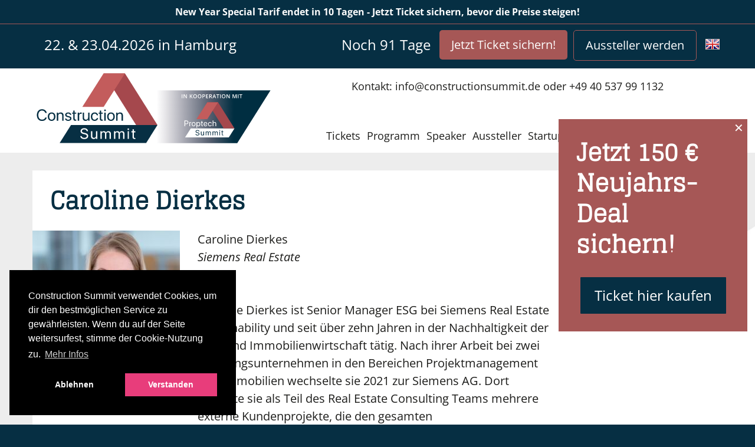

--- FILE ---
content_type: text/html; charset=UTF-8
request_url: https://constructionsummit.de/speaker/caroline-dierkes
body_size: 7286
content:
<!DOCTYPE html>
<html lang="de" data-webspace="constructionsummit">
<head>
    <meta charset="utf-8">
    <meta http-equiv="X-UA-Compatible" content="IE=edge">
    <meta name="viewport" content="width=device-width, initial-scale=1">

            

        <title>Caroline Dierkes, Siemens Real Estate Construction Summit</title><meta name="description" content="Alle Auftritte von Caroline Dierkes, Siemens Real Estate  auf den Bühnen des Construction Summit – Innovation und Digitalisierung im Construction."/><meta name="robots" content="index,follow"><link rel="alternate" href="https://constructionsummit.de/speaker/caroline-dierkes" hreflang="de"/><link rel="alternate" href="https://constructionsummit.eu/speaker/caroline-dierkes" hreflang="en"/><link rel="canonical" href="https://constructionsummit.de/speaker/caroline-dierkes">
                    <meta name="language" content="de"/>
                            <meta name="publisher" content="Construction Summit"/>
                            <meta name="author" content="Construction Summit"/>
                            <meta name="copyright" content="Construction Summit"/>
                            <meta name="audience" content="all"/>
                            <meta name="distribution" content="global"/>
                            <meta name="image" content="https://constructionsummit.de/api/speakers/generator/396?author-linkedin-company=1"/>
            
                    <meta name="DC.Title" content="Caroline Dierkes, Siemens Real Estate Construction Summit"/>
                            <meta name="DC.Publisher" content="Construction Summit"/>
                            <meta name="DC.Copyright" content="Construction Summit"/>
            
                    <meta name="twitter:card" content="summary"/>
                            <meta name="twitter:url" content="https://constructionsummit.de/speaker/caroline-dierkes"/>
                            <meta name="twitter:title" content="Caroline Dierkes, Siemens Real Estate Construction Summit"/>
                            <meta name="twitter:description" content="Alle Auftritte von Caroline Dierkes, Siemens Real Estate  auf den Bühnen des Construction Summit – Innovation und Digitalisierung im Construction."/>
                            <meta name="twitter:image" content="https://constructionsummit.de/api/speakers/generator/396?author-linkedin-company=1"/>
            
                    <meta property="og:site_name" content="Construction Summit"/>
                            <meta property="og:url" content="https://constructionsummit.de/speaker/caroline-dierkes"/>
                            <meta property="og:title" content="Caroline Dierkes, Siemens Real Estate Construction Summit"/>
                            <meta property="og:image" content="https://constructionsummit.de/api/speakers/generator/396?author-linkedin-company=1"/>
                            <meta property="og:type" content="website"/>
                            <meta property="og:description" content="Alle Auftritte von Caroline Dierkes, Siemens Real Estate  auf den Bühnen des Construction Summit – Innovation und Digitalisierung im Construction."/>
                            <meta property="og:locale" content="de"/>
            
    
                                                                                <script type="text/plain">
        _linkedin_partner_id = "7396633";
        window._linkedin_data_partner_ids = window._linkedin_data_partner_ids || [];
        window._linkedin_data_partner_ids.push(_linkedin_partner_id);
        (function(){
            var s = document.getElementsByTagName("script")[0];
            var b = document.createElement("script");
            b.type = "text/javascript";
            b.async = true;
            b.src = "https://snap.licdn.com/li.lms-analytics/insight.min.js";
            s.parentNode.insertBefore(b, s);})();
</script>
                
                                                                    <script type="text/plain">
(function(){
	var s = document.getElementsByTagName("script")[0];
	var b = document.createElement("script");
	b.type = "text/javascript";b.async = true;
	b.src = "https://www.googletagmanager.com/gtag/js?id=" + (document.documentElement.lang == 'de' ? 'G-79LQY1M691' : 'G-VQ20RVNGH8');
	s.parentNode.insertBefore(b, s);
})();

window.dataLayer = window.dataLayer || [];
function gtag(){dataLayer.push(arguments);}
gtag('js', new Date());

gtag('config', document.documentElement.lang == 'de' ? 'G-79LQY1M691' : 'G-VQ20RVNGH8', { 'anonymize_ip': true });
</script>
                
                                                                    <script type="text/plain">
(function () {
	var s = document.getElementsByTagName("script")[0];
	var b = document.createElement("script");
	b.type = "text/javascript";
	b.async = true;
	b.src = "https://www.googletagmanager.com/gtag/js?id=AW-16521705924";
	s.parentNode.insertBefore(b, s);
})();
window.dataLayer = window.dataLayer || [];
function gtag(){dataLayer.push(arguments);}
gtag('js', new Date());
gtag('config', 'AW-16521705924');
</script>
                
                                                                                        <script type="text/plain">
!function(f,b,e,v,n,t,s)
{if(f.fbq)return;n=f.fbq=function(){n.callMethod?
	n.callMethod.apply(n,arguments):n.queue.push(arguments)};
	if(!f._fbq)f._fbq=n;n.push=n;n.loaded=!0;n.version='2.0';
	n.queue=[];t=b.createElement(e);t.async=!0;
	t.src=v;s=b.getElementsByTagName(e)[0];
	s.parentNode.insertBefore(t,s)}(window, document,'script',
	'https://connect.facebook.net/en_US/fbevents.js');
fbq('init', '747727698609087');
fbq('track', 'PageView');
</script>
                
                                            

    <link rel="preload" as="font" href="/build/website/fonts/open-sans-v34-latin-regular.a1535f45.woff2" type="font/woff2" crossorigin="anonymous">
    <link rel="preload" as="font" href="/build/website/fonts/open-sans-v34-latin-700.b245bc85.woff2" type="font/woff2" crossorigin="anonymous">
    <link rel="preload" as="font" href="/build/website/fonts/glegoo-v14-latin-regular.4c04488c.woff2" type="font/woff2" crossorigin="anonymous">
            <link rel="stylesheet" href="/build/website/app.0ae92f6d.css">
    


    <script type="application/ld+json">
        {
            "@context": "https://schema.org",
            "@type": "Event",
            "name": "Construction Summit 2026",
            "startDate": "2026-04-22",
            "endDate": "2026-04-23",
            "eventAttendanceMode": "https://schema.org/OfflineEventAttendanceMode",
            "eventStatus": "https://schema.org/EventScheduled",
            "location": {
                "@type": "Place",
                "name": "Schuppen 52",
                "address": {
                    "@type": "PostalAddress",
                    "streetAddress": "Australiastraße 52",
                    "addressLocality": "Hamburg",
                    "postalCode": "20457",
                    "addressCountry": "DE"
                }
            },
            "description": "",
            "offers": {
                "@type": "Offer",
                "url": "https://constructionsummit.de/anmeldung",
                "price": "280",
                "priceCurrency": "EUR",
                "availability": "https://schema.org/InStock",
                "validFrom": "2025-12-21T00:00+02:00"
            },
            "organizer": {
                "@type": "Organization",
                "name": "Trailblazer Summits GmbH",
                "url": "https://constructionsummit.de/ueber-uns"
            }
        }
    </script>
</head>
<body class="speaker_show site--/speaker/caroline-dierkes lang-de"
      data-controller="gdpr"
      data-gdpr-config-value="{&quot;palette&quot;:{&quot;popup&quot;:{&quot;background&quot;:&quot;#000&quot;},&quot;button&quot;:{&quot;background&quot;:&quot;#e83d7b&quot;}},&quot;content&quot;:{&quot;message&quot;:&quot;Construction Summit verwendet Cookies, um dir den bestm\u00f6glichen Service zu gew\u00e4hrleisten. Wenn du auf der Seite weitersurfest, stimme der Cookie-Nutzung zu.&quot;,&quot;allow&quot;:&quot;Verstanden&quot;,&quot;dismiss&quot;:&quot;Ablehnen&quot;,&quot;deny&quot;:&quot;Ablehnen&quot;,&quot;link&quot;:&quot;Mehr Infos&quot;,&quot;href&quot;:&quot;\/datenschutzerklaerung&quot;},&quot;type&quot;:&quot;opt-in&quot;,&quot;position&quot;:&quot;bottom-left&quot;}">
                                    <div class="topBar__deal" onclick="location.href = '/r/WEBTP50'">
    <div data-controller="countdown"
        data-countdown-texts-value='{&quot;hours&quot;:&quot;Stunden&quot;,&quot;hour&quot;:&quot;Stunde&quot;,&quot;only&quot;:&quot;New Year Special Tarif endet in &quot;,&quot;days&quot;:&quot;Tagen&quot;}'
        data-countdown-end-value="2026-01-31 23:59:59"
    >New Year Special Tarif endet in 10 Tagen
        </div><div class="topBar__deal__more"> &nbsp;- Jetzt Ticket sichern, bevor die Preise steigen!</div>
</div>
    <div class="topBar">
    <div class="container container--noPadd">
        <div class="topBar__inner">
            <button id="hamburgerMenu" class="hamburger hamburger--collapse" type="button">
                  <span class="hamburger-box">
                    <span class="hamburger-inner"></span>
                  </span>
            </button>
                                    
            <div class="topBar__date">
                                    22.
                    &amp; 23.04.2026
                 in Hamburg
                                                            </div>

            <div class="topBar__register">
                                                                                                <a class="topBar__lang topBar__lang--en" href="https://constructionsummit.eu/speaker/caroline-dierkes"
                           title="English Version"><span></span></a>
                                    
                <a href="https://constructionsummit.de/aussteller#request" class="topBar__btn topBar__btn--exhibitor">Aussteller werden</a>
                <a href="https://constructionsummit.de/anmeldung" class="topBar__btn topBar__btn--ticket">Jetzt Ticket sichern!</a>

                                                                        <span class="topBar__countdown"
                          data-controller="countdown"
                          data-countdown-texts-value='{&quot;hours&quot;:&quot;Stunden&quot;,&quot;hour&quot;:&quot;Stunde&quot;,&quot;only&quot;:&quot;Noch&quot;,&quot;days&quot;:&quot;Tage&quot;}'
                          data-countdown-end-value="Wed, 22 Apr 2026 08:30:00 +0200"
                    >Noch 92 Tage</span>
                


            </div>
        </div>
    </div>
</div>


<div class="header ">
    <div class="container">
        <div class="header__inner">
                        <div class="header__logo header__logo--double">
                    <img class="header__logoImg header__logoImg--double" src="/build/website/static/constructionsummit/logo-both-de.d3f20deb.svg">
                    <a style="position: absolute;width: 55%;top: 0;bottom:0;left: 0;" href="/"></a>
                    <a style="position: absolute;width: 45%;top: 0;right: 0;bottom:0;" href="https://proptechsumm.it" target="_blank"></a>
            </div>
            
            <div class="header__navbox">
                <div class="header__right">
                    <span class="header__mobileDate">
                                                    22.
                            &amp; 23.04.2026
                         in Hamburg
                    </span>
                    <span class="header__contact">Kontakt: </span><a class="header__mailto"
                                                                                              href="mailto:info@constructionsummit.de"><span>info@constructionsummit.de</span></a> <span class="header__contactOr">oder</span> <a class="header__phone"
                                                                                                                                                                                                                                        href="tel:+49-40-537-99-1132"><span>+49 40 537 99 1132</span></a>
                    <div class="header__li  header__li--deal ">
                                                                                                                        <script type="text/plain" src="https://platform.linkedin.com/in.js" type="text/plain"> lang: de_DE</script>
<script type="IN/FollowCompany" data-id="72145773" data-counter="bottom"></script>
                                                                                                                                                                                                                                                                                                                                                                                                                                                                                </div>
                </div>

                <ul class="header__nav" id="headerNav">
                                                                                            <li><a class="header__item" href="https://constructionsummit.de/anmeldung"
                               title="Tickets"
                               >Tickets</a></li>
                                                                                            <li><a class="header__item" href="https://constructionsummit.de/programm"
                               title="Programm"
                               >Programm</a></li>
                                                                                            <li><a class="header__item" href="https://constructionsummit.de/speaker"
                               title="Speaker"
                               >Speaker</a></li>
                                                                                            <li><a class="header__item" href="https://constructionsummit.de/aussteller"
                               title="Aussteller"
                               >Aussteller</a></li>
                                                                                            <li><a class="header__item" href="https://constructionsummit.de/startups"
                               title="Startups"
                               >Startups</a></li>
                                                                                            <li><a class="header__item" href="https://constructionsummit.de/teilnehmende"
                               title="Teilnehmende"
                               >Teilnehmende</a></li>
                                                                                            <li><a class="header__item" href="https://constructionsummit.de/location"
                               title="Location"
                               >Location</a></li>
                                                                                            <li><a class="header__item" href="https://constructionsummit.de/faq"
                               title="FAQ"
                               >FAQ</a></li>
                                        <li class="mobileDate">
                        Construction Summit<br>
                                                    22.
                            &amp; 23.04.2026
                         in Hamburg
                    </li>
                </ul>
            </div>
        </div>
    </div>
</div>

<div class="page">
    <div class="container">
            
            <div class="blocks">
                                                                        <div class="bg--white mb-2">
            <h1 class="headline headline--intend">Caroline Dierkes</h1>
    <img loading="lazy" class="speakerSingle__img" src="/uploads/media/250x250/02/2192-Dierkes_edited.jpg?v=2-0" alt="Caroline Dierkes" />    <p class="speakerSingle__name">Caroline Dierkes</p>
    <p class="speakerSingle__company">Siemens Real Estate</p>

    <div class="rich speakerSingle__desc">
                    <p>Caroline Dierkes ist Senior Manager ESG bei Siemens Real Estate Sustainability und seit über zehn Jahren in der Nachhaltigkeit der Bau- und Immobilienwirtschaft tätig. Nach ihrer Arbeit bei zwei Beratungsunternehmen in den Bereichen Projektmanagement und Immobilien wechselte sie 2021 zur Siemens AG. Dort betreute sie als Teil des Real Estate Consulting Teams mehrere externe Kundenprojekte, die den gesamten Immobilienlebenszyklus abdeckten. Seit 2023 ist sie im Sustainability Team von Siemens Real Estate dafür verantwortlich, die Nachhaltigkeitsanforderungen des Unternehmens zu einer ganzheitlichen Strategie für die Konzernimmobilien zu skalieren. Zur weiteren beruflichen Entwicklung beginnt sie im Oktober 2024 ein berufsbegleitendes MBA-Studium in Sustainability Management. Ihre Schwerpunkte liegen in der Skalierung von Nachhaltigkeit für Corporate Real Estate, Energieeffizienz und Dekarbonisierung, der Entwicklung nachhaltiger Transformationslösungen für Produktionsstandorte sowie in der Umsetzung der CSRD-Reporting-Strategie für Siemens Real Estate.</p>
            </div>



    
            <h2 class="headline headline--intend headline--sml">
                        Auf dem Construction Summit in folgenden Tracks vertreten:
        </h2>
        <ul class="speakerSingle__list" data-controller="videoPreview">
                            <li data-id="425">
                    <strong>2025 PROPTECH SUMMIT MAIN STAGE:</strong>  Wege zur Spitze: Förderung junger Frauen in der Bau- und Immobilienbranche
                                                                                </li>
                    </ul>
    

            <br clear="both">
        <a class="speakerSingle__action" href="https://constructionsummit.de/anmeldung">
            Caroline Dierkes und viele mehr live erleben jetzt anmelden zum Construction Summit!
        </a>

        <br>
    
</div>
                    
                
                    </div>
    
        </div>
</div>

<div class="footer">
    <div class="container footer__linksSocial">
        <div class="footer__contact">
            <p>
                                                            <a class="footer__link" href="https://constructionsummit.de/kontakt"
                    title="Kontakt"
                    >
                    Kontakt
                </a><br>
                                                            <a class="footer__link" href="https://constructionsummit.de/download"
                    title="Download"
                    >
                    Download
                </a><br>
                                                            <a class="footer__link" href="https://constructionsummit.de/datenschutzerklaerung"
                    title="Datenschutzerklärung"
                    >
                    Datenschutzerklärung
                </a><br>
                                                            <a class="footer__link" href="https://constructionsummit.de/impressum"
                    title="Impressum"
                    >
                    Impressum
                </a><br>
                                                            <a class="footer__link" href="https://constructionsummit.de/ueber-uns"
                    title="Über uns"
                    >
                    Über uns
                </a><br>
                                                            <a class="footer__link" href="https://constructionsummit.de/faq"
                    title="FAQ"
                    >
                    FAQ
                </a><br>
                                                            <a class="footer__link" href="https://constructionsummit.de/digital-bau"
                    title="Digital Bau"
                    >
                    Digital Bau
                </a><br>
                                                            <a class="footer__link" href="https://constructionsummit.de/bau-software"
                    title="Bau Software"
                    >
                    Bau Software
                </a><br>
                                                            <a class="footer__link" href="https://constructionsummit.de/bim-software"
                    title="BIM Software"
                    >
                    BIM Software
                </a><br>
                                                            <a class="footer__link" href="https://constructionsummit.de/bau-messe-hamburg"
                    title="Bau Messe Hamburg"
                    >
                    Bau Messe Hamburg
                </a><br>
                                                            <a class="footer__link" href="https://constructionsummit.de/app"
                    title="App"
                    >
                    App
                </a><br>
                                                            <a class="footer__link" href="https://constructionsummit.de/fotogalerie"
                    title="Fotogalerie"
                    >
                    Fotogalerie
                </a><br>
                        </p>
            <p>
                                                                                            <a target="_blank" style="color: white" href="https://www.closerstillmedia.com/accessibility-statement-de">
                        Barrierefreiheitserklärung</a>
                                                </p>
        </div>
        <div class="footer__social">
                        <div class="appTeaser">
                <img loading="lazy" class="appTeaser__phone" src="/build/website/static/icons/icon-phone.9bf8ece5.svg"> Construction Summit App downloaden
                <div class="appTeaser__stores">
                    <a target="_blank" href="https://apps.apple.com/us/app/construction-summit/id1597905655?l=de&amp;ls=1&amp;mt=8"><img loading="lazy" class="appTeaser__store" src="/build/website/static/icons/button-appstore.2aad5cd9.svg"></a>
                    <a target="_blank" href="https://play.google.com/store/apps/details?id=de.constructionsummit.app"><img loading="lazy" class="appTeaser__store" src="/build/website/static/icons/button-playstore.c9ec39e2.svg"></a>
                </div>
            </div>
            
            <div class="social__list">

                <a class="footer__btn" href="https://constructionsummit.de/anmeldung">Jetzt Ticket sichern</a><br>

                                                                                                <a class="footer__btn footer__lang footer__lang--en" href="https://constructionsummit.eu/speaker/caroline-dierkes"
                           title="English Version"><span></span>English Version</a>
                                    

            </div>
        </div>
    </div>

    <div class="container">
        <a target="_blank" class="footer__trailblazer"
           href="https://trailblazersummits.de/">
            <span><span>Part of the Trailblazer Summits Group</span></span><img loading="lazy"
                                                                                src="/build/website/static/summits/trailblazer-logo-white.57ab9538.svg"
                                                                                alt="Modern B2B events connecting industry leaders and innovators">
        </a>
        <div class="footer__partner">
                                        <a href="https://accountingsummit.de/" target="_blank"
                   title="Accounting Messe">
                    <img loading="lazy" src="/build/website/static/summits/accountingsummit.747f83f5.svg"
                         alt="Accounting Messe">
                </a>
                            <a href="https://controllingsummit.de/" target="_blank"
                   title="Controlling Messe">
                    <img loading="lazy" src="/build/website/static/summits/controllingsummit.880e3c72.svg"
                         alt="Controlling Messe">
                </a>
                            <a href="https://cybersecuritysumm.it/" target="_blank"
                   title="Cyber Security Messe">
                    <img loading="lazy" src="/build/website/static/summits/cybersecuritysummit.c56fc133.svg"
                         alt="Cyber Security Messe">
                </a>
                            <a href="https://financesummit.de/" target="_blank"
                   title="Finanz Messe">
                    <img loading="lazy" src="/build/website/static/summits/financesummit.9928ce00.svg"
                         alt="Finanz Messe">
                </a>
                            <a href="https://logisticssummit.de/" target="_blank"
                   title="Logistik Messe">
                    <img loading="lazy" src="/build/website/static/summits/logisticssummit.8e292825.svg"
                         alt="Logistik Messe">
                </a>
                            <a href="https://mobileroboticssummit.de/" target="_blank"
                   title="Mobile Robotics Messe">
                    <img loading="lazy" src="/build/website/static/summits/mobileroboticssummit.20396dbc.svg"
                         alt="Mobile Robotics Messe">
                </a>
                            <a href="https://procurementsummit.de/" target="_blank"
                   title="Procurement Messe">
                    <img loading="lazy" src="/build/website/static/summits/procurementsummit.ba996dcb.svg"
                         alt="Procurement Messe">
                </a>
                            <a href="https://proptechsumm.it/" target="_blank"
                   title="Proptech Messe">
                    <img loading="lazy" src="/build/website/static/summits/proptechsummit.9ea4357e.svg"
                         alt="Proptech Messe">
                </a>
                            <a href="https://salessummit.de/" target="_blank"
                   title="Sales Messe">
                    <img loading="lazy" src="/build/website/static/summits/salessummit.3aadc9f8.svg"
                         alt="Sales Messe">
                </a>
                            <a href="https://servicesummit.de/" target="_blank"
                   title="Kundenservice Konferenz und Messe">
                    <img loading="lazy" src="/build/website/static/summits/servicesummit.a7222213.svg"
                         alt="Kundenservice Konferenz und Messe">
                </a>
                            <a href="https://sustainabilitysummit.de/" target="_blank"
                   title="Sustainability Messe">
                    <img loading="lazy" src="/build/website/static/summits/sustainabilitysummit.57c52f00.svg"
                         alt="Sustainability Messe">
                </a>
                    </div>
            </div>
</div>

    <script src="/build/website/runtime.f2e6a7e5.js" defer></script><script src="/build/website/3677.a5a653fd.js" defer></script><script src="/build/website/app.98d28372.js" defer></script>

                                                                        <script type="text/plain">
var Tawk_API=Tawk_API||{}, Tawk_LoadStart=new Date();
(function(){
	var s1=document.createElement("script"),s0=document.getElementsByTagName("script")[0];
	s1.async=true;
	s1.src = 'https://embed.tawk.to/6075f245067c2605c0c218d3/1f36bko3f';
	s1.charset='UTF-8';
	s1.setAttribute('crossorigin','*');
	s0.parentNode.insertBefore(s1,s0);
})();
</script>
                                            <script type="text/plain">(function(){window.ldbrry = window.ldbrry || {};(function(dom, s, ss, root){root = dom.getElementsByTagName(s)[0];function cltr(src){var image = dom.createElement(s);image.src = src;setTimeout(function(){root.parentNode.insertBefore(image,root)}, 1);}cltr(ss);})(document, 'script', 'https://app.leadberry.com/trackers/lb-25701-25701-111332.js');})();</script>
            
<div id="ouibounce-modal">
    <div style="display: flex;justify-content: center;align-items: center;height:100vh">
        <div class="underlay" id="ouibounce-modal-underlay"></div>
        <div class="modal" style="position: relative;height:auto">
            <span class="modal-close" id="ouibounce-modal-close">&#x274c;</span>
            <div class="modal-title" style="padding-bottom: 0">
                <h3>Teile uns deine E-Mail-Adresse mit und erhalte im Gegenzug einen 50 EUR Gutschein für dein Ticket.</h3>
            </div>
            <div class="modal-body">
                <div data-controller="post" data-post-url-value="O2FwaTt2aXNpdG9yO3JlcXVlc3Q=">
                <form name="eip_request" method="post" class="sponsorConnect__form" data-post-target="form" action="/api/checkform.php">
                                <div class="ticketAddress__row floatlabel">
                <input type="email" id="eip_request_email" name="eip_request[email]" required="required" class="sponsorConnect__field" placeholder="E-Mail" />
                <label class="sponsorConnect__label required" for="eip_request_email">E-Mail</label>
                <div class="error"></div>
    </div>
                                <div class="ticketAddress__row floatlable">
                <input type="email" id="eip_request_email2" name="eip_request[email2]" class="sponsorConnect__field" autocomplete="one-time-code" tabindex="-1" aria-label="Email (company)" aria-hidden="true" placeholder="E-Mail" />
                <label class="sponsorConnect__label" for="eip_request_email2">E-Mail</label>
                <div class="error"></div>
    </div>
                                <div class="ticketAddress__row floatlable">
                <input type="text" id="eip_request_website" name="eip_request[website]" required="required" class="sponsorConnect__field" autocomplete="one-time-code" tabindex="-1" aria-label="Website" aria-hidden="true" placeholder="" value="https://" />
                <label class="sponsorConnect__label required" for="eip_request_website">Website</label>
                <div class="error"></div>
    </div>
<input type="hidden" id="eip_request_meta" name="eip_request[meta]" value="eyJ0cmFja2luZyI6eyJ1dG1fc291cmNlIjoiIiwidXRtX2NhbXBhaWduIjoiIiwidXRtX3Rlcm0iOiIiLCJ1dG1fbWVkaXVtIjoiIn19" /><input type="hidden" id="eip_request_contentId" name="eip_request[contentId]" value="-1" /><input type="hidden" id="eip_request_type" name="eip_request[type]" value="eip" /><div><button type="submit" id="eip_request_submit" name="eip_request[submit]" class="sponsorConnect__btn" data-post-target="submit">Absenden</button></div></form>
                </div>
                <small style="font-size: 11px;padding: 0 2em 10px;display: block;line-height: 1.4em;padding-top: 5px">Durch Klicken auf „Eintragen“ willigst du darin ein, dass wir Dir an diese E-Mail-Adresse News über unsere Veranstaltung senden. Weitere Informationen findest du in unserer <a href="/datenschutzerklaerung" target="_blank">Datenschutzerklärung</a>.<br> Der 50 EUR Gutschein für dein Ticket ist nicht übertragbar. Du kannst den Gutschein für dein Ticket für den Construction Summit ab Erhalt per E-Mail innerhalb bis zum 21.04.2026 bei uns einlösen. Nach Ablauf des Zeitraums verliert der Gutschein bei Nichteinlösen seine Gültigkeit.</small>
            </div>
        </div>
    </div>
</div>

            <div data-controller="overlay" data-overlay-target="box" data-overlay-name-value="rightHandWidget" style="display:none" class="rightHandWidget">
            <span data-action="click->overlay#close" class="rightHandWidget__close">&#x2715;</span>
            <div class="blocks">
                
                                                                    <div class=" ">
    
    <div class="rich">
    <h2><span style="color:hsl(0, 0%, 100%);">Jetzt 150 € Neujahrs-Deal sichern!</span></h2>
</div>
    <div class="buttons buttonsPosition--inline-center buttonsSize--normal">
                                                                    <a href="/r/WEBNJ150"  class="btn btn--normal">Ticket hier kaufen</a>
    </div>

        </div>

                            </div>
        </div>
    
<script>
    var request = new XMLHttpRequest();
    request.open('POST', '/_sulu_target_group_hit');
    request.setRequestHeader('X-Forwarded-URL', document.URL);
    request.setRequestHeader('X-Forwarded-Referrer', document.referrer);
    request.setRequestHeader('X-Forwarded-UUID', '');
    request.send();
</script>
</body>
</html>


--- FILE ---
content_type: text/css
request_url: https://constructionsummit.de/build/website/8519.ca321c8f.css
body_size: 255
content:
:root{--app-color-primary:#a65756;--app-color-secondary:#ccac89;--app-color-mainstage-light:rgba(166,88,86,.31);--app-color-mainstage-dark:#a65756;--app-color-stage2-dark:#d82669;--app-color-stage2-light:rgba(216,38,105,.31);--app-color-workshop-dark:#d64d7b;--app-color-workshop-light:#efcdd9}.rightHandWidget__close{color:#fff}.agendaFb__3col>div{width:33%}.agendaFb__3col>div:first-child{width:calc(33% + 80px)}.agenda__title{font-size:22px}

--- FILE ---
content_type: image/svg+xml
request_url: https://constructionsummit.de/build/website/static/icons/icon-phone.9bf8ece5.svg
body_size: 781
content:
<?xml version="1.0" encoding="UTF-8"?>
<!-- Generator: Adobe Illustrator 27.8.1, SVG Export Plug-In . SVG Version: 6.00 Build 0)  -->
<svg version="1.1" id="mobile" xmlns="http://www.w3.org/2000/svg" xmlns:xlink="http://www.w3.org/1999/xlink" x="0px" y="0px" viewBox="0 0 16 16" style="enable-background:new 0 0 16 16;" xml:space="preserve">
<style type="text/css">
	.st0{fill:#FFFFFF;}
</style>
<g>
	<rect x="6.6" y="2.4" class="st0" width="2.3" height="0.8"/>
	<path class="st0" d="M10.7,0.4l-5.9,0c-1.1,0-1.9,0.9-1.9,1.9v11.9c0,1.1,0.9,1.9,1.9,1.9h5.9c1.1,0,1.9-0.9,1.9-1.9V2.3   C12.6,1.2,11.8,0.4,10.7,0.4z M11.9,13.1v1.1c0,0.7-0.5,1.2-1.2,1.2H4.8c-0.7,0-1.2-0.5-1.2-1.2v-1.1H11.9z M11.9,2.3v10.1H3.6V2.3   c0-0.7,0.5-1.2,1.2-1.2h5.9C11.3,1.1,11.9,1.7,11.9,2.3z"/>
</g>
</svg>

--- FILE ---
content_type: text/javascript
request_url: https://constructionsummit.de/build/website/3462.a96a9c0c.js
body_size: 709
content:
"use strict";(self.webpackChunk=self.webpackChunk||[]).push([[3462],{93462:function(e,t,r){r.d(t,{default:function(){return o}});var i=r(52891);function n(e,t,r){return(t=function(e){var t=function(e,t){if("object"!=typeof e||!e)return e;var r=e[Symbol.toPrimitive];if(void 0!==r){var i=r.call(e,t||"default");if("object"!=typeof i)return i;throw new TypeError("@@toPrimitive must return a primitive value.")}return("string"===t?String:Number)(e)}(e,"string");return"symbol"==typeof t?t:t+""}(t))in e?Object.defineProperty(e,t,{value:r,enumerable:!0,configurable:!0,writable:!0}):e[t]=r,e}class o extends i.xI{connect(){if("yes"===window.sessionStorage[this.nameValue]||document.getElementsByName("order_ticket_select").length>0);else if(this.hasBoxTarget){let e=!1;this.boxTarget.querySelectorAll(".btn").forEach(t=>{0===location.href.indexOf(t.href)&&(e=!0)}),e||(this.boxTarget.style.display="block")}}close(){this.hasBoxTarget&&(this.boxTarget.style.display="none"),window.sessionStorage[this.nameValue]="yes"}setCookie(e,t,r){const i=new Date;i.setTime(i.getTime()+24*r*60*60*1e3);let n="expires="+i.toUTCString();document.cookie=e+"="+t+";"+n+";path=/"}}n(o,"values",{name:String}),n(o,"targets",["box"])}}]);

--- FILE ---
content_type: text/javascript
request_url: https://constructionsummit.de/build/website/8519.fec19d35.js
body_size: 104
content:
"use strict";(self.webpackChunk=self.webpackChunk||[]).push([[8519],{98519:function(e,s,u){u.r(s)}}]);

--- FILE ---
content_type: image/svg+xml
request_url: https://constructionsummit.de/build/website/static/constructionsummit/logo-both-de.d3f20deb.svg
body_size: 24705
content:
<?xml version="1.0" encoding="utf-8"?>
<!-- Generator: $$$/GeneralStr/196=Adobe Illustrator 27.6.0, SVG Export Plug-In . SVG Version: 6.00 Build 0)  -->
<svg version="1.1" id="Ebene_1" xmlns="http://www.w3.org/2000/svg" xmlns:xlink="http://www.w3.org/1999/xlink" x="0px" y="0px"
	 viewBox="0 0 266.7 88.1" style="enable-background:new 0 0 266.7 88.1;" xml:space="preserve">
<style type="text/css">
	.st0{fill:url(#SVGID_1_);}
	.st1{fill:#FFFFFF;}
	.st2{fill:#072F43;}
	.st3{fill:#A5484D;}
	.st4{fill:#C35C5C;}
	.st5{fill:#062F43;}
</style>
<linearGradient id="SVGID_1_" gradientUnits="userSpaceOnUse" x1="75.691" y1="4014.949" x2="262.191" y2="4014.949" gradientTransform="matrix(1 0 0 1 0 -3961.291)">
	<stop  offset="0.3272" style="stop-color:#FFFFFF"/>
	<stop  offset="0.3805" style="stop-color:#E6E5E8"/>
	<stop  offset="0.491" style="stop-color:#A8A9B3"/>
	<stop  offset="0.6476" style="stop-color:#525C6D"/>
	<stop  offset="0.7827" style="stop-color:#002E41"/>
</linearGradient>
<polygon class="st0" points="262.091,24.408 112.091,24.408 138.791,64.208 75.691,82.608 75.791,82.808 75.891,82.908 
	225.591,82.908 262.191,24.408 "/>
<g>
	<path class="st1" d="M164.475,33.026v-4.283h0.7v4.283H164.475z"/>
	<path class="st1" d="M170.115,33.026h-0.858l-2.106-3.413h-0.023l0.015,0.19c0.027,0.363,0.041,0.695,0.041,0.996v2.227h-0.636
		v-4.283h0.85l2.101,3.396h0.018c-0.004-0.045-0.012-0.208-0.023-0.491s-0.018-0.502-0.018-0.661v-2.244h0.642v4.283H170.115z"/>
	<path class="st1" d="M176.554,33.026h-0.812l-1.345-1.939l-0.413,0.337v1.603h-0.7v-4.283h0.7v2.045
		c0.191-0.234,0.382-0.46,0.571-0.677l1.157-1.368h0.797c-0.748,0.879-1.284,1.505-1.608,1.878L176.554,33.026z"/>
	<path class="st1" d="M181.162,30.878c0,0.697-0.174,1.239-0.523,1.626s-0.842,0.58-1.481,0.58c-0.646,0-1.143-0.192-1.49-0.576
		s-0.52-0.929-0.52-1.636s0.174-1.25,0.523-1.629s0.846-0.568,1.493-0.568c0.637,0,1.129,0.192,1.477,0.577
		S181.162,30.179,181.162,30.878z M177.892,30.878c0,0.527,0.106,0.927,0.319,1.2s0.528,0.409,0.946,0.409
		c0.416,0,0.73-0.135,0.942-0.404c0.212-0.269,0.318-0.671,0.318-1.204c0-0.525-0.105-0.924-0.315-1.195s-0.523-0.407-0.939-0.407
		c-0.42,0-0.737,0.136-0.951,0.407S177.892,30.353,177.892,30.878z"/>
	<path class="st1" d="M186.124,30.878c0,0.697-0.174,1.239-0.523,1.626s-0.842,0.58-1.481,0.58c-0.646,0-1.143-0.192-1.49-0.576
		s-0.52-0.929-0.52-1.636s0.174-1.25,0.523-1.629s0.846-0.568,1.493-0.568c0.637,0,1.129,0.192,1.477,0.577
		S186.124,30.179,186.124,30.878z M182.855,30.878c0,0.527,0.106,0.927,0.319,1.2s0.528,0.409,0.946,0.409
		c0.416,0,0.73-0.135,0.942-0.404c0.212-0.269,0.318-0.671,0.318-1.204c0-0.525-0.105-0.924-0.315-1.195s-0.523-0.407-0.939-0.407
		c-0.42,0-0.737,0.136-0.951,0.407S182.855,30.353,182.855,30.878z"/>
	<path class="st1" d="M190.12,30.037c0,0.447-0.146,0.79-0.439,1.028s-0.71,0.357-1.251,0.357h-0.445v1.603h-0.7v-4.283h1.233
		c0.535,0,0.936,0.109,1.203,0.328S190.12,29.612,190.12,30.037z M187.984,30.834h0.372c0.359,0,0.623-0.062,0.791-0.188
		s0.252-0.32,0.252-0.586c0-0.246-0.075-0.43-0.226-0.551s-0.385-0.182-0.703-0.182h-0.486V30.834z"/>
	<path class="st1" d="M193.638,33.026h-2.423v-4.283h2.423v0.592h-1.723v1.166h1.614v0.586h-1.614v1.345h1.723V33.026z"/>
	<path class="st1" d="M195.504,31.315v1.711h-0.7v-4.283h1.21c0.553,0,0.962,0.104,1.228,0.311s0.398,0.52,0.398,0.938
		c0,0.533-0.277,0.913-0.832,1.14l1.21,1.896h-0.797l-1.025-1.711h-0.692L195.504,31.315L195.504,31.315z M195.504,30.735h0.486
		c0.326,0,0.562-0.061,0.709-0.182s0.22-0.301,0.22-0.539c0-0.242-0.079-0.416-0.237-0.521s-0.396-0.158-0.715-0.158h-0.463V30.735z
		"/>
	<path class="st1" d="M201.537,33.026l-0.428-1.189h-1.638l-0.419,1.189h-0.738l1.603-4.301h0.762l1.603,4.301H201.537z
		 M200.924,31.233l-0.401-1.166c-0.029-0.078-0.07-0.201-0.121-0.369c-0.053-0.168-0.088-0.291-0.107-0.369
		c-0.053,0.24-0.13,0.503-0.231,0.788l-0.387,1.116H200.924z"/>
	<path class="st1" d="M204.566,33.026h-0.7v-3.683h-1.26v-0.601h3.22v0.601h-1.26L204.566,33.026L204.566,33.026z"/>
	<path class="st1" d="M206.721,33.026v-4.283h0.7v4.283H206.721z"/>
	<path class="st1" d="M212.595,30.878c0,0.697-0.175,1.239-0.522,1.626c-0.35,0.387-0.843,0.58-1.481,0.58
		c-0.646,0-1.144-0.192-1.489-0.576c-0.348-0.384-0.521-0.929-0.521-1.636s0.175-1.25,0.522-1.629
		c0.35-0.379,0.847-0.568,1.493-0.568c0.637,0,1.129,0.192,1.477,0.577S212.595,30.179,212.595,30.878z M209.326,30.878
		c0,0.527,0.106,0.927,0.319,1.2s0.528,0.409,0.946,0.409c0.416,0,0.729-0.135,0.942-0.404c0.211-0.27,0.317-0.671,0.317-1.204
		c0-0.525-0.105-0.924-0.315-1.195s-0.522-0.407-0.938-0.407c-0.42,0-0.737,0.136-0.95,0.407
		C209.432,29.954,209.326,30.353,209.326,30.878z"/>
	<path class="st1" d="M217.324,33.026h-0.858l-2.106-3.413h-0.023l0.015,0.19c0.027,0.363,0.041,0.695,0.041,0.996v2.227h-0.636
		v-4.283h0.85l2.101,3.396h0.018c-0.004-0.045-0.012-0.208-0.023-0.491s-0.018-0.502-0.018-0.661v-2.244h0.642v4.283H217.324z"/>
	<path class="st1" d="M222.344,33.026l-1.242-3.577h-0.023c0.033,0.531,0.05,1.029,0.05,1.494v2.083h-0.636v-4.283h0.987
		l1.189,3.407h0.018l1.225-3.407h0.99v4.283h-0.674v-2.118c0-0.213,0.005-0.49,0.016-0.832s0.021-0.549,0.028-0.621h-0.023
		l-1.286,3.571H222.344z"/>
	<path class="st1" d="M226.27,33.026v-4.283h0.7v4.283H226.27z"/>
	<path class="st1" d="M229.821,33.026h-0.7v-3.683h-1.26v-0.601h3.22v0.601h-1.26L229.821,33.026L229.821,33.026z"/>
</g>
<g id="Bildmaterial_1_00000079480386262534879950000008692230856256346794_">
	<g>
		<polygon class="st2" points="137.69,62.778 42.477,62.778 30.071,82.603 30.108,82.661 30.125,82.69 125.265,82.69 
			137.703,62.783 		"/>
		<polygon class="st3" points="78.409,5.518 114.193,62.784 137.704,62.784 101.924,5.518 		"/>
		<g>
			<path class="st1" d="M54.852,77.92c-0.638-0.261-1.145-0.634-1.519-1.119s-0.586-1.059-0.634-1.722l-0.008-0.112h1.454
				l0.016,0.112c0.06,0.388,0.219,0.724,0.477,1.006c0.258,0.283,0.602,0.501,1.03,0.655c0.429,0.153,0.923,0.23,1.484,0.23
				c0.559,0,1.045-0.079,1.454-0.238s0.726-0.386,0.95-0.683c0.223-0.296,0.335-0.644,0.335-1.042v-0.009
				c0-0.511-0.178-0.921-0.534-1.227c-0.356-0.308-0.934-0.55-1.737-0.728l-1.293-0.283c-1.137-0.253-1.978-0.643-2.525-1.168
				c-0.546-0.525-0.82-1.213-0.82-2.064V69.52c0.005-0.64,0.183-1.205,0.533-1.692c0.351-0.487,0.834-0.871,1.451-1.148
				c0.616-0.277,1.324-0.416,2.121-0.416c0.759,0,1.438,0.136,2.036,0.408c0.598,0.272,1.076,0.651,1.434,1.135
				c0.359,0.484,0.559,1.045,0.603,1.68l0.007,0.122h-1.454l-0.016-0.114c-0.059-0.398-0.205-0.738-0.436-1.017
				c-0.232-0.281-0.535-0.496-0.91-0.647c-0.374-0.151-0.809-0.226-1.304-0.226c-0.518,0-0.97,0.078-1.358,0.234
				c-0.387,0.156-0.688,0.374-0.901,0.655c-0.213,0.28-0.319,0.608-0.319,0.986v0.007c0,0.474,0.18,0.865,0.541,1.172
				c0.362,0.308,0.922,0.545,1.681,0.711l1.293,0.283c1.196,0.264,2.06,0.654,2.593,1.168c0.534,0.514,0.801,1.216,0.801,2.105
				v0.008c0,0.689-0.174,1.287-0.522,1.794c-0.347,0.507-0.842,0.897-1.487,1.172c-0.644,0.275-1.41,0.412-2.298,0.412
				C56.229,78.312,55.49,78.181,54.852,77.92"/>
			<path class="st1" d="M65.807,77.899c-0.434-0.253-0.765-0.613-0.994-1.079c-0.229-0.465-0.344-1.016-0.344-1.652v-5.454h1.407
				v5.204c0,0.684,0.16,1.208,0.48,1.572c0.32,0.363,0.805,0.545,1.451,0.545c0.441,0,0.826-0.098,1.155-0.295
				c0.328-0.197,0.583-0.474,0.763-0.832c0.18-0.359,0.271-0.775,0.271-1.249v-4.946h1.407v8.403h-1.407V76.92h-0.031
				c-0.227,0.393-0.554,0.718-0.982,0.974c-0.429,0.255-0.964,0.384-1.604,0.384C66.765,78.279,66.241,78.153,65.807,77.899"/>
			<path class="st1" d="M74.885,69.714h1.406v1.228h0.032c0.188-0.414,0.485-0.75,0.889-1.006c0.404-0.255,0.876-0.384,1.415-0.384
				c0.382,0,0.729,0.064,1.038,0.191c0.31,0.127,0.579,0.309,0.805,0.549c0.226,0.24,0.398,0.532,0.517,0.877h0.032
				c0.156-0.34,0.365-0.628,0.626-0.869c0.261-0.239,0.562-0.424,0.905-0.553c0.343-0.13,0.709-0.195,1.104-0.195
				c0.554,0,1.037,0.115,1.446,0.344s0.727,0.55,0.954,0.962c0.226,0.412,0.339,0.899,0.339,1.459v5.802h-1.407v-5.48
				c0-0.576-0.152-1.027-0.456-1.353c-0.305-0.326-0.735-0.488-1.289-0.488c-0.372,0-0.7,0.084-0.986,0.254
				c-0.286,0.169-0.509,0.403-0.671,0.702c-0.161,0.299-0.242,0.639-0.242,1.023v5.342h-1.407v-5.633
				c0-0.512-0.156-0.921-0.468-1.228c-0.312-0.307-0.73-0.46-1.253-0.46c-0.372,0-0.701,0.089-0.99,0.271
				c-0.288,0.18-0.516,0.424-0.682,0.731c-0.167,0.307-0.251,0.658-0.251,1.051v5.269h-1.406V69.714z"/>
			<path class="st1" d="M89.832,69.714h1.406v1.228h0.032c0.188-0.414,0.485-0.75,0.889-1.006c0.404-0.255,0.876-0.384,1.415-0.384
				c0.382,0,0.729,0.064,1.038,0.191c0.31,0.127,0.579,0.309,0.805,0.549s0.398,0.532,0.517,0.877h0.032
				c0.156-0.34,0.365-0.628,0.626-0.869c0.261-0.239,0.562-0.424,0.905-0.553c0.343-0.13,0.709-0.195,1.104-0.195
				c0.554,0,1.037,0.115,1.446,0.344s0.727,0.55,0.954,0.962c0.226,0.412,0.339,0.899,0.339,1.459v5.802h-1.407v-5.48
				c0-0.576-0.152-1.027-0.456-1.353c-0.305-0.326-0.735-0.488-1.289-0.488c-0.372,0-0.7,0.084-0.986,0.254
				c-0.286,0.169-0.509,0.403-0.671,0.702c-0.161,0.299-0.242,0.639-0.242,1.023v5.342h-1.407v-5.633
				c0-0.512-0.156-0.921-0.468-1.228c-0.312-0.307-0.73-0.46-1.253-0.46c-0.372,0-0.701,0.089-0.99,0.271
				c-0.288,0.18-0.516,0.424-0.682,0.731c-0.167,0.307-0.251,0.658-0.251,1.051v5.269h-1.406V69.714z"/>
			<path class="st1" d="M104.95,68.033c-0.172-0.172-0.258-0.38-0.258-0.622c0-0.248,0.086-0.457,0.258-0.626
				c0.172-0.17,0.38-0.254,0.622-0.254c0.248,0,0.457,0.084,0.626,0.254c0.17,0.169,0.254,0.378,0.254,0.626
				c0,0.242-0.084,0.45-0.254,0.622c-0.169,0.172-0.378,0.258-0.626,0.258C105.33,68.291,105.122,68.205,104.95,68.033
				 M104.869,69.714h1.406v8.404h-1.406V69.714z"/>
			<path class="st1" d="M110.847,77.73c-0.382-0.366-0.574-0.951-0.574-1.753v-5.1h-1.228v-1.163h1.228v-2.271h1.454v2.271h1.6
				v1.163h-1.6v5.091c0,0.447,0.097,0.75,0.291,0.909c0.195,0.158,0.479,0.238,0.856,0.238c0.087,0,0.168-0.004,0.247-0.012
				c0.078-0.008,0.146-0.014,0.206-0.02v1.14c-0.086,0.01-0.198,0.022-0.335,0.035c-0.138,0.013-0.276,0.02-0.416,0.02
				C111.806,78.279,111.229,78.096,110.847,77.73"/>
			<polygon class="st4" points="78.453,42.606 101.854,5.518 78.339,5.518 54.937,42.606 			"/>
			<path class="st5" d="M10.534,58.245c-1.736,0-3.113-0.585-4.133-1.754c-1.018-1.171-1.528-2.751-1.528-4.743
				c0-1.973,0.514-3.549,1.542-4.725c1.027-1.176,2.4-1.763,4.119-1.763c1.37,0,2.534,0.381,3.488,1.145
				c0.955,0.763,1.531,1.772,1.729,3.026h-1.585c-0.204-0.824-0.635-1.485-1.298-1.981c-0.662-0.497-1.44-0.745-2.334-0.745
				c-1.224,0-2.206,0.459-2.943,1.376c-0.738,0.917-1.107,2.14-1.107,3.667c0,1.544,0.366,2.773,1.098,3.685
				C8.313,56.344,9.3,56.8,10.543,56.8c0.923,0,1.701-0.212,2.334-0.636s1.062-1.018,1.289-1.785h1.585
				c-0.291,1.242-0.886,2.197-1.786,2.865C13.065,57.912,11.922,58.245,10.534,58.245"/>
			<path class="st5" d="M21.115,58.193c-1.266,0-2.281-0.423-3.048-1.267c-0.766-0.845-1.149-1.984-1.149-3.418
				s0.383-2.574,1.149-3.418c0.767-0.845,1.783-1.268,3.048-1.268c1.26,0,2.273,0.423,3.04,1.268
				c0.766,0.844,1.149,1.984,1.149,3.418c0,1.428-0.383,2.566-1.149,3.414C23.388,57.769,22.375,58.193,21.115,58.193
				 M19.177,55.972c0.479,0.592,1.125,0.888,1.938,0.888s1.457-0.294,1.934-0.884c0.476-0.589,0.714-1.412,0.714-2.469
				c0-1.057-0.238-1.88-0.714-2.47c-0.476-0.589-1.121-0.884-1.934-0.884s-1.458,0.296-1.938,0.889
				c-0.479,0.592-0.719,1.414-0.719,2.465S18.698,55.38,19.177,55.972"/>
			<path class="st5" d="M26.829,58.036v-9.058h1.428v1.446h0.035c0.261-0.505,0.635-0.898,1.123-1.18
				c0.488-0.282,1.071-0.423,1.751-0.423c0.986,0,1.756,0.298,2.308,0.893c0.551,0.595,0.828,1.41,0.828,2.442v5.879h-1.516v-5.608
				c0-0.738-0.174-1.299-0.523-1.685c-0.348-0.386-0.867-0.58-1.559-0.58c-0.713,0-1.286,0.232-1.716,0.697
				c-0.43,0.464-0.645,1.079-0.645,1.846v5.33h-1.514V58.036z"/>
			<path class="st5" d="M36.069,51.478c0-0.778,0.315-1.415,0.946-1.911c0.629-0.497,1.44-0.745,2.433-0.745
				c0.935,0,1.713,0.249,2.335,0.749c0.62,0.5,0.949,1.132,0.983,1.899h-1.445c-0.053-0.442-0.248-0.787-0.588-1.037
				c-0.339-0.249-0.785-0.375-1.337-0.375c-0.552,0-0.996,0.124-1.333,0.37c-0.336,0.247-0.505,0.571-0.505,0.972
				c0,0.615,0.502,1.051,1.506,1.306l1.403,0.339c0.911,0.232,1.555,0.533,1.929,0.902c0.375,0.368,0.562,0.887,0.562,1.554
				c0,0.79-0.337,1.436-1.01,1.938c-0.674,0.503-1.538,0.754-2.595,0.754c-0.987,0-1.802-0.245-2.443-0.736
				c-0.642-0.49-1.003-1.14-1.084-1.947h1.516c0.168,0.964,0.871,1.446,2.107,1.446c0.61,0,1.093-0.121,1.45-0.362
				c0.358-0.241,0.536-0.568,0.536-0.98c0-0.325-0.106-0.584-0.318-0.775c-0.212-0.192-0.571-0.354-1.075-0.487l-1.594-0.409
				C36.862,53.536,36.069,52.714,36.069,51.478"/>
			<path class="st5" d="M45.013,46.793h1.516v2.186h1.758v1.245h-1.758v5.382c0,0.412,0.089,0.715,0.27,0.91
				c0.179,0.195,0.464,0.292,0.853,0.292c0.244,0,0.453-0.014,0.627-0.044v1.272c-0.198,0.047-0.517,0.07-0.959,0.07
				c-0.83,0-1.422-0.186-1.777-0.558c-0.354-0.371-0.531-0.992-0.531-1.864v-5.46h-1.35v-1.245h1.35L45.013,46.793L45.013,46.793z"
				/>
			<path class="st5" d="M49.899,58.036v-9.058h1.428v1.481h0.035c0.151-0.505,0.422-0.904,0.814-1.197s0.852-0.44,1.38-0.44
				c0.122,0,0.325,0.02,0.61,0.061v1.471c-0.163-0.058-0.433-0.087-0.81-0.087c-0.587,0-1.057,0.195-1.411,0.584
				c-0.355,0.389-0.532,0.903-0.532,1.541v5.644C51.413,58.036,49.899,58.036,49.899,58.036z"/>
			<path class="st5" d="M62.832,48.979v9.058h-1.437v-1.473H61.36c-0.563,1.086-1.521,1.629-2.874,1.629
				c-0.981,0-1.749-0.297-2.304-0.893c-0.554-0.595-0.832-1.409-0.832-2.442v-5.879h1.515v5.608c0,1.51,0.697,2.265,2.091,2.265
				c0.732,0,1.307-0.231,1.729-0.693c0.421-0.461,0.631-1.08,0.631-1.859v-5.321C61.316,48.979,62.832,48.979,62.832,48.979z"/>
			<path class="st5" d="M72.316,51.949h-1.481c-0.117-0.523-0.373-0.953-0.77-1.289c-0.398-0.336-0.914-0.506-1.546-0.506
				c-0.789,0-1.425,0.304-1.907,0.91c-0.481,0.607-0.723,1.422-0.723,2.443c0,1.039,0.242,1.859,0.727,2.456
				c0.485,0.599,1.125,0.898,1.921,0.898c0.609,0,1.113-0.153,1.51-0.457c0.398-0.305,0.664-0.734,0.798-1.285h1.489
				c-0.116,0.905-0.524,1.645-1.223,2.216c-0.699,0.572-1.561,0.858-2.582,0.858c-1.266,0-2.279-0.42-3.039-1.259
				c-0.761-0.839-1.141-1.981-1.141-3.427c0-1.423,0.38-2.559,1.141-3.409c0.76-0.851,1.767-1.276,3.022-1.276
				c1.079,0,1.958,0.304,2.634,0.914C71.822,50.346,72.212,51.083,72.316,51.949"/>
			<path class="st5" d="M74.215,46.793h1.516v2.186h1.758v1.245h-1.758v5.382c0,0.412,0.089,0.715,0.27,0.91
				c0.179,0.195,0.464,0.292,0.853,0.292c0.244,0,0.453-0.014,0.627-0.044v1.272c-0.198,0.047-0.517,0.07-0.959,0.07
				c-0.83,0-1.422-0.186-1.777-0.558c-0.354-0.371-0.531-0.992-0.531-1.864v-5.46h-1.35v-1.245h1.35v-2.186H74.215z"/>
			<path class="st5" d="M79.936,47.454c-0.255,0-0.476-0.092-0.662-0.279c-0.185-0.185-0.279-0.405-0.279-0.662
				c0-0.261,0.093-0.483,0.279-0.666c0.185-0.183,0.406-0.275,0.662-0.275c0.261,0,0.485,0.091,0.671,0.275
				c0.185,0.182,0.279,0.404,0.279,0.666c0,0.256-0.093,0.476-0.279,0.662C80.422,47.362,80.198,47.454,79.936,47.454
				 M79.179,48.978h1.516v9.058h-1.516V48.978z"/>
			<path class="st5" d="M86.494,58.193c-1.266,0-2.281-0.423-3.048-1.267c-0.766-0.845-1.149-1.984-1.149-3.418
				s0.383-2.574,1.149-3.418c0.767-0.845,1.783-1.268,3.048-1.268c1.26,0,2.273,0.423,3.04,1.268
				c0.766,0.844,1.149,1.984,1.149,3.418c0,1.428-0.383,2.566-1.149,3.414C88.768,57.769,87.754,58.193,86.494,58.193
				 M84.557,55.972c0.479,0.592,1.125,0.888,1.938,0.888s1.457-0.294,1.934-0.884c0.476-0.589,0.714-1.412,0.714-2.469
				c0-1.057-0.238-1.88-0.714-2.47c-0.476-0.589-1.121-0.884-1.934-0.884c-0.813,0-1.458,0.296-1.938,0.889
				c-0.479,0.592-0.719,1.414-0.719,2.465S84.077,55.38,84.557,55.972"/>
			<path class="st5" d="M92.208,58.036v-9.058h1.428v1.446h0.035c0.261-0.505,0.635-0.898,1.123-1.18s1.071-0.423,1.751-0.423
				c0.986,0,1.756,0.298,2.308,0.893c0.551,0.595,0.828,1.41,0.828,2.442v5.879h-1.516v-5.608c0-0.738-0.174-1.299-0.523-1.685
				c-0.348-0.386-0.867-0.58-1.559-0.58c-0.713,0-1.286,0.232-1.716,0.697c-0.43,0.464-0.645,1.079-0.645,1.846v5.33h-1.514V58.036z
				"/>
		</g>
	</g>
</g>
<g id="Bildmaterial_2_00000003099047606749945870000010115504941291358597_">
	<g>
		<polygon class="st1" points="222.555,66.506 174.39,66.506 168.114,76.534 168.133,76.564 168.142,76.579 216.269,76.579 
			222.562,66.508 		"/>
		<polygon class="st3" points="192.567,37.54 210.668,66.509 222.562,66.509 204.462,37.54 		"/>
		<g>
			<path class="st2" d="M180.65,74.166c-0.323-0.132-0.579-0.321-0.768-0.566c-0.189-0.246-0.296-0.536-0.321-0.871l-0.004-0.057
				h0.736l0.008,0.057c0.03,0.196,0.111,0.366,0.241,0.509c0.131,0.143,0.305,0.253,0.521,0.331
				c0.217,0.077,0.467,0.116,0.751,0.116c0.283,0,0.529-0.04,0.736-0.12c0.207-0.08,0.367-0.195,0.48-0.346
				c0.113-0.15,0.17-0.326,0.17-0.527v-0.005c0-0.258-0.09-0.466-0.27-0.621c-0.18-0.156-0.473-0.278-0.879-0.368l-0.654-0.143
				c-0.575-0.128-1.001-0.325-1.278-0.591c-0.276-0.266-0.415-0.614-0.415-1.044v-0.004c0.003-0.324,0.093-0.61,0.27-0.856
				c0.177-0.247,0.422-0.44,0.734-0.581c0.312-0.14,0.67-0.21,1.073-0.21c0.384,0,0.727,0.069,1.03,0.207
				c0.302,0.137,0.544,0.329,0.725,0.574c0.181,0.245,0.283,0.529,0.305,0.85l0.004,0.062h-0.736l-0.008-0.057
				c-0.03-0.201-0.104-0.373-0.22-0.515c-0.117-0.142-0.271-0.251-0.46-0.327c-0.189-0.076-0.409-0.114-0.66-0.114
				c-0.262,0-0.491,0.039-0.687,0.118c-0.196,0.079-0.348,0.189-0.456,0.331c-0.108,0.141-0.161,0.308-0.161,0.499V69.9
				c0,0.24,0.091,0.438,0.274,0.593c0.183,0.156,0.467,0.276,0.85,0.36l0.654,0.143c0.605,0.134,1.042,0.331,1.312,0.591
				c0.27,0.26,0.405,0.615,0.405,1.065v0.004c0,0.349-0.088,0.651-0.264,0.907c-0.175,0.256-0.426,0.454-0.752,0.593
				c-0.326,0.139-0.713,0.209-1.163,0.209C181.346,74.364,180.973,74.298,180.65,74.166"/>
			<path class="st2" d="M186.192,74.155c-0.219-0.128-0.387-0.31-0.503-0.546c-0.116-0.235-0.174-0.514-0.174-0.836v-2.759h0.712
				v2.632c0,0.346,0.081,0.611,0.243,0.795c0.162,0.184,0.407,0.276,0.734,0.276c0.223,0,0.418-0.05,0.584-0.149
				c0.166-0.099,0.295-0.24,0.386-0.421c0.091-0.181,0.137-0.392,0.137-0.632v-2.502h0.712v4.251h-0.712v-0.605h-0.016
				c-0.115,0.199-0.28,0.363-0.497,0.493c-0.217,0.129-0.488,0.194-0.812,0.194C186.676,74.348,186.411,74.284,186.192,74.155"/>
			<path class="st2" d="M190.784,70.014h0.711v0.621h0.016c0.095-0.21,0.246-0.379,0.45-0.509c0.205-0.129,0.443-0.194,0.716-0.194
				c0.193,0,0.369,0.032,0.525,0.096c0.157,0.064,0.293,0.156,0.407,0.278s0.201,0.269,0.261,0.443h0.016
				c0.079-0.172,0.185-0.318,0.317-0.439c0.132-0.121,0.285-0.214,0.458-0.28s0.359-0.098,0.558-0.098
				c0.28,0,0.524,0.058,0.732,0.174c0.207,0.116,0.368,0.278,0.482,0.487c0.114,0.209,0.172,0.455,0.172,0.738v2.935h-0.712v-2.772
				c0-0.291-0.077-0.519-0.231-0.684c-0.154-0.165-0.372-0.247-0.652-0.247c-0.188,0-0.354,0.043-0.499,0.129
				c-0.145,0.086-0.257,0.204-0.339,0.355c-0.082,0.151-0.123,0.323-0.123,0.517v2.702h-0.712v-2.849
				c0-0.259-0.079-0.466-0.237-0.621s-0.369-0.233-0.634-0.233c-0.188,0-0.355,0.045-0.501,0.137
				c-0.146,0.091-0.261,0.214-0.345,0.37c-0.085,0.155-0.127,0.333-0.127,0.532v2.665h-0.711V70.014z"/>
			<path class="st2" d="M198.345,70.014h0.711v0.621h0.016c0.095-0.21,0.246-0.379,0.45-0.509c0.205-0.129,0.443-0.194,0.716-0.194
				c0.193,0,0.369,0.032,0.525,0.096c0.157,0.064,0.293,0.156,0.407,0.278s0.201,0.269,0.261,0.443h0.016
				c0.079-0.172,0.185-0.318,0.317-0.439c0.132-0.121,0.285-0.214,0.458-0.28s0.359-0.098,0.558-0.098
				c0.28,0,0.524,0.058,0.732,0.174s0.368,0.278,0.482,0.487c0.114,0.209,0.172,0.455,0.172,0.738v2.935h-0.712v-2.772
				c0-0.291-0.077-0.519-0.231-0.684c-0.154-0.165-0.372-0.247-0.652-0.247c-0.188,0-0.354,0.043-0.499,0.129
				c-0.145,0.086-0.257,0.204-0.339,0.355c-0.082,0.151-0.123,0.323-0.123,0.517v2.702H200.9v-2.849
				c0-0.259-0.079-0.466-0.237-0.621s-0.369-0.233-0.634-0.233c-0.188,0-0.355,0.045-0.501,0.137
				c-0.146,0.091-0.261,0.214-0.345,0.37c-0.085,0.155-0.127,0.333-0.127,0.532v2.665h-0.711V70.014z"/>
			<path class="st2" d="M205.993,69.164c-0.087-0.087-0.131-0.192-0.131-0.315c0-0.126,0.044-0.231,0.131-0.317
				c0.087-0.086,0.192-0.129,0.315-0.129c0.126,0,0.231,0.043,0.317,0.129c0.086,0.086,0.129,0.191,0.129,0.317
				c0,0.123-0.043,0.228-0.129,0.315c-0.086,0.087-0.191,0.131-0.317,0.131C206.185,69.295,206.08,69.251,205.993,69.164
				 M205.952,70.015h0.711v4.251h-0.711V70.015z"/>
			<path class="st2" d="M208.976,74.07c-0.193-0.185-0.29-0.481-0.29-0.887v-2.58h-0.621v-0.589h0.621v-1.149h0.736v1.149h0.809
				v0.589h-0.809v2.576c0,0.226,0.049,0.379,0.147,0.46c0.098,0.08,0.242,0.12,0.433,0.12c0.044,0,0.085-0.002,0.125-0.006
				c0.039-0.004,0.074-0.007,0.104-0.01v0.577c-0.044,0.005-0.1,0.011-0.17,0.018c-0.07,0.007-0.139,0.01-0.211,0.01
				C209.461,74.347,209.169,74.255,208.976,74.07"/>
			<polygon class="st4" points="192.589,56.302 204.427,37.54 192.531,37.54 180.693,56.302 			"/>
			<path class="st1" d="M167.439,57.75h2.269c0.596,0,1.084,0.19,1.465,0.571c0.38,0.38,0.571,0.87,0.571,1.469
				c0,0.602-0.191,1.094-0.573,1.476c-0.382,0.382-0.873,0.573-1.471,0.573h-1.467v2.269h-0.793V57.75z M168.232,58.455v2.679h1.269
				c0.452,0,0.803-0.118,1.053-0.355c0.25-0.236,0.374-0.566,0.374-0.989c0-0.423-0.124-0.751-0.372-0.985
				c-0.248-0.233-0.6-0.35-1.055-0.35H168.232z"/>
			<path class="st1" d="M172.802,64.107v-4.582h0.722v0.749h0.018c0.076-0.255,0.213-0.457,0.412-0.605
				c0.198-0.148,0.431-0.222,0.698-0.222c0.062,0,0.165,0.01,0.309,0.031v0.744c-0.083-0.029-0.219-0.044-0.41-0.044
				c-0.297,0-0.535,0.098-0.714,0.295c-0.179,0.197-0.269,0.457-0.269,0.78v2.855H172.802z"/>
			<path class="st1" d="M177.531,64.186c-0.64,0-1.154-0.214-1.542-0.641c-0.388-0.428-0.581-1.004-0.581-1.729
				c0-0.725,0.194-1.302,0.581-1.729c0.388-0.428,0.902-0.641,1.542-0.641c0.637,0,1.15,0.214,1.538,0.641
				c0.388,0.427,0.581,1.004,0.581,1.729c0,0.722-0.194,1.298-0.581,1.727C178.681,63.972,178.168,64.186,177.531,64.186
				 M176.551,63.063c0.242,0.299,0.569,0.449,0.98,0.449s0.737-0.149,0.978-0.447c0.241-0.298,0.361-0.714,0.361-1.249
				c0-0.535-0.12-0.951-0.361-1.249c-0.241-0.298-0.567-0.447-0.978-0.447s-0.738,0.15-0.98,0.45
				c-0.242,0.299-0.363,0.715-0.363,1.247C176.188,62.348,176.309,62.764,176.551,63.063"/>
			<path class="st1" d="M182.917,59.446c0.588,0,1.061,0.216,1.421,0.647c0.36,0.432,0.54,1.006,0.54,1.723
				c0,0.714-0.179,1.287-0.538,1.72c-0.358,0.434-0.826,0.65-1.405,0.65c-0.323,0-0.613-0.074-0.868-0.22
				c-0.256-0.147-0.453-0.348-0.591-0.603h-0.017v2.273h-0.766v-6.11h0.727v0.775h0.017c0.144-0.264,0.345-0.473,0.603-0.625
				S182.591,59.446,182.917,59.446 M182.767,63.513c0.408,0,0.732-0.153,0.969-0.458c0.238-0.306,0.357-0.718,0.357-1.238
				c0-0.52-0.119-0.932-0.357-1.238c-0.238-0.305-0.561-0.458-0.969-0.458c-0.394,0-0.711,0.156-0.951,0.467
				c-0.241,0.311-0.361,0.721-0.361,1.229c0,0.511,0.12,0.922,0.361,1.231C182.057,63.358,182.374,63.513,182.767,63.513"/>
			<path class="st1" d="M186.166,58.419h0.767v1.106h0.889v0.63h-0.889v2.723c0,0.209,0.045,0.362,0.136,0.46
				c0.091,0.098,0.235,0.148,0.432,0.148c0.124,0,0.229-0.007,0.317-0.022v0.643c-0.1,0.024-0.261,0.035-0.485,0.035
				c-0.42,0-0.719-0.094-0.899-0.282c-0.179-0.188-0.269-0.502-0.269-0.943v-2.762h-0.683v-0.63h0.683V58.419z"/>
			<path class="st1" d="M191.816,62.794h0.753c-0.067,0.406-0.278,0.739-0.632,1c-0.354,0.261-0.78,0.392-1.275,0.392
				c-0.655,0-1.17-0.211-1.547-0.635c-0.376-0.422-0.564-0.995-0.564-1.718c0-0.717,0.189-1.294,0.566-1.731
				c0.377-0.438,0.88-0.657,1.509-0.657c0.617,0,1.104,0.207,1.463,0.621s0.537,0.969,0.537,1.666v0.29h-3.286v0.044
				c0,0.441,0.12,0.793,0.361,1.058c0.241,0.265,0.567,0.396,0.978,0.396c0.288,0,0.533-0.066,0.736-0.198
				C191.617,63.191,191.751,63.015,191.816,62.794 M190.613,60.111c-0.355,0-0.65,0.123-0.883,0.368
				c-0.234,0.246-0.362,0.561-0.386,0.945h2.489c-0.009-0.388-0.125-0.703-0.348-0.947
				C191.262,60.233,190.971,60.111,190.613,60.111"/>
			<path class="st1" d="M197.475,61.028h-0.749c-0.059-0.265-0.189-0.482-0.39-0.652c-0.201-0.17-0.462-0.256-0.782-0.256
				c-0.399,0-0.721,0.154-0.965,0.46c-0.244,0.307-0.366,0.719-0.366,1.236c0,0.525,0.123,0.94,0.368,1.242
				c0.246,0.303,0.569,0.454,0.972,0.454c0.308,0,0.563-0.077,0.764-0.231c0.201-0.154,0.336-0.371,0.403-0.65h0.753
				c-0.058,0.458-0.265,0.832-0.619,1.121s-0.789,0.434-1.306,0.434c-0.64,0-1.153-0.212-1.537-0.637
				c-0.385-0.424-0.577-1.002-0.577-1.734c0-0.72,0.192-1.294,0.577-1.725c0.384-0.431,0.894-0.645,1.529-0.645
				c0.546,0,0.99,0.154,1.332,0.462C197.224,60.217,197.422,60.59,197.475,61.028"/>
			<path class="st1" d="M198.499,64.107V57.75h0.767v2.507h0.017c0.129-0.258,0.318-0.458,0.566-0.599s0.544-0.211,0.888-0.211
				c0.499,0,0.893,0.154,1.181,0.462c0.288,0.309,0.432,0.721,0.432,1.238v2.961h-0.766v-2.82c0-0.37-0.092-0.656-0.275-0.859
				c-0.184-0.202-0.453-0.304-0.808-0.304c-0.379,0-0.679,0.119-0.901,0.357c-0.222,0.238-0.332,0.557-0.332,0.956v2.67H198.499z"/>
		</g>
	</g>
</g>
</svg>
